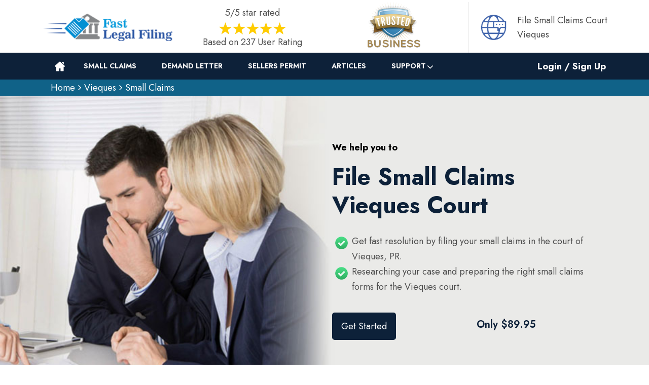

--- FILE ---
content_type: text/html
request_url: https://www.fastlegalfiling.com/small-claims/vieques/
body_size: 51349
content:
<!DOCTYPE html>
<html lang="en">

<head>
     
<!-- Google Tag Manager -->
<script>(function(w,d,s,l,i){w[l]=w[l]||[];w[l].push({'gtm.start':
new Date().getTime(),event:'gtm.js'});var f=d.getElementsByTagName(s)[0],
j=d.createElement(s),dl=l!='dataLayer'?'&l='+l:'';j.async=true;j.src=
'https://www.googletagmanager.com/gtm.js?id='+i+dl;f.parentNode.insertBefore(j,f);
})(window,document,'script','dataLayer','GTM-K86PQ8C');</script>
<!-- End Google Tag Manager -->
<script type="text/javascript">
    (function(c,l,a,r,i,t,y){
        c[a]=c[a]||function(){(c[a].q=c[a].q||[]).push(arguments)};
        t=l.createElement(r);t.async=1;t.src="https://www.clarity.ms/tag/"+i;
        y=l.getElementsByTagName(r)[0];y.parentNode.insertBefore(t,y);
    })(window, document, "clarity", "script", "p3yau7jyws");
  </script>

    <meta name="viewport" content="width=device-width, initial-scale=1.0">
    <link rel="shortcut icon" href="/images/favicon.png" type="image/x-icon">
    <link rel="stylesheet" href="https://maxcdn.bootstrapcdn.com/bootstrap/4.4.1/css/bootstrap.min.css"><link rel="preconnect" href="https://fonts.googleapis.com">
<link rel="preconnect" href="https://fonts.gstatic.com" crossorigin>
<link href="https://fonts.googleapis.com/css2?family=Jost:ital,wght@0,100..900;1,100..900&family=Plus+Jakarta+Sans:ital,wght@0,200..800;1,200..800&display=swap" rel="stylesheet">
    <link rel="stylesheet" href="https://cdnjs.cloudflare.com/ajax/libs/font-awesome/4.7.0/css/font-awesome.min.css">
        <link rel="stylesheet" href="/style.css?v=4">
    <link rel="stylesheet" href="/new-style.css?v=2">
    <script src="https://code.jquery.com/jquery-3.1.1.min.js"></script>
    <meta name="google-site-verification" content="AtP3zK8hBDBxII8ESE4kOJH3uAAKl8dJlPIWLObn9PQ" />
    <!-- Global site tag (gtag.js) - Google Analytics -->
 
  <title>File Small Claims in Vieques, PR Court - Fast Legal Form Filing</title>
<meta name="description" content="File Your Small Claims in Vieques, PR Court Online with Fast Filing Process. Full preparation of small claims for Vieques Court, and get fast resolution." />
<meta name="keywords" content="file small claims in Vieques, file a small claim Vieques, small claims courts Vieques" />
 <meta name="robots" content="index, follow">
    <meta http-equiv="Content-Type" content="text/html; charset=utf-8">
    <meta name="language" content="English">
    <meta name="revisit-after" content="7 days">
<link rel="canonical" href="https://www.fastlegalfiling.com/small-claims/vieques/" />

<meta property="og:title" content="File Small Claims in Vieques, PR Court - Fast Legal Form Filing" />
<meta property="og:description" content="File Your Small Claims in Vieques, PR Court Online with Fast Filing Process. Full preparation of small claims for Vieques Court, and get fast resolution." />
<meta property="og:image" content="/userfiles/images/file-small-claims.jpg" />
<meta property="og:url" content="https://www.fastlegalfiling.com/small-claims/vieques/" />
<meta property="og:type" content="article" />
 

  <meta name="twitter:card" content="Fast Legal Filing">
    <meta name="twitter:site" content="@">
    <meta name="twitter:description" content="File Your Small Claims in Vieques, PR Court Online with Fast Filing Process. Full preparation of small claims for Vieques Court, and get fast resolution.">
    <meta name="twitter:title" content="File Small Claims in Vieques, PR Court - Fast Legal Form Filing">
    <meta name="twitter:image" content="https://www.fastlegalfiling.com/userfiles/images/file-small-claims.jpg">

</head>

<body>  
    <!-- Google Tag Manager (noscript) -->
<noscript><iframe src="https://www.googletagmanager.com/ns.html?id=GTM-K86PQ8C"
height="0" width="0" style="display:none;visibility:hidden"></iframe></noscript>
<!-- End Google Tag Manager (noscript) -->

   
  <header id="header">

  <div class="header-top-2">
    <div class="container">
      <div class="row">
        <div class="col-lg-3 col-6 col-md-3">
          <a href="/" class="brand-logo">
            <img style="width: 100%;" src="/images/logo.png" alt="fast legal form filing Vieques">
          </a>
        </div>
        <div class="col-lg-3 col-6 col-md-3 text-center raiting">
          <div class="star-text">
            <p class="mb-0">5/5 star rated</p>
            <img src="/images/5-star-rating.png" alt="online form filing experts Vieques">
            <p class="mb-0">Based on 237 User Rating</p>
          </div>
        </div>
        <div class="col-lg-3 col-6 col-md-3 single-item d-none d-lg-block d-md-block">
          <div class="icon">
            <span class="icon-fast"><a href="/"><img src="/images/trusted.png" alt="form filing service Vieques" style=" margin-left: 70px; padding-bottom:10px;"></a></span>
          </div>
          <!--<div class="text">-->
          <!--    <p>Los Angeles, California</p>-->
          <!--</div>-->
        </div>
        <div class="col-lg-3 col-6 col-md-3 single-item d-none d-lg-block d-md-block">
          <div class="icon">
            <span class="icon-fast"><img src="/images/web.png" alt="get help with online form filing Vieques"></span>
          </div>
          <div class="text">
           <p>File Small Claims Court Vieques</p>
          </div>
        </div>
      </div>
    </div>
  </div>
  <nav class="navbar navbar-expand-lg navbar-light ">
    <div class="container">
       <button class="navbar-toggler" type="button" data-toggle="collapse"
        data-target="#navbarSupportedContent" aria-controls="navbarSupportedContent" aria-expanded="false"
        aria-label="Toggle navigation">
        <span class="navbar-toggler-icon"></span>
      </button>

      <div class="collapse navbar-collapse" id="navbarSupportedContent">
        <ul class="navbar-nav mr-auto">
          <li class="nav-item active">
            <a class="nav-link nav-link-icon" href="/legal-filing/vieques/"><img src="/images/home.png" alt="form filing professional near you in Vieques"></a>
          </li>

        
         <li class="nav-item">
            <a class="nav-link" href="/small-claims/vieques/">Small Claims</a>
          </li>
          <li class="nav-item">
            <a class="nav-link" href="/demand-letter/vieques/"> Demand Letter</a>
          </li>
          
           <li class="nav-item">
            <a class="nav-link" href="/sellers-permit/vieques/"> Sellers Permit</a>
          </li>
          <li class="nav-item">
            <a class="nav-link" href="/articles/">Articles</a>
          </li>
         
          <li class="nav-item dropdown">
               <a href="javascript:void(0)" class="nav-link"> Support</a>
              <ul class="dropdown-menu">
                <li><a class="dropdown-item" href="/contact-us/">Contact Us</a></li>
              <li ><a class="dropdown-item" href="/small-claims-faq/">Small Claims FAQ</a></li>
              </ul>
          </li>
        </ul>
      </div>
      <div class="header-lawer-right float-right d-none">

        <div class="button">
          <a href="/dba-form/">Apply For DBA</a>
        </div>
      </div>
      <div class="header-top-phn">
          <p><b><a href="https://app.fastlegalfiling.com/login.php/">Login / Sign Up</a></b></p>
        </div>
    </div>

  </nav>
</header>	

   <section class="breadcrumb">
<div class="container">
<div class="col-sm-12 innerPage">
<p class="text-left m-0" style="margin-top:10px"><a href="/">Home</a> <i class="fa fa-angle-right"
                    aria-hidden="true"></i> <a href="/legal-filing/vieques/">Vieques</a> <i
                    class="fa fa-angle-right" aria-hidden="true"></i> <a href="/small-claims/vieques/">Small Claims</a></p>
</div>
</div>
</section>

<section class="banner-inner-name banner-small-claims">
<div class="container">
<div class="row">
<div class="col-sm-6">&nbsp;</div>

<div class="col-sm-6">
<div class="banner_text_inner">
<p><strong>We help you to</strong></p>

<h1 style="font-size: 59px; line-height:56px; padding-bottom: 20px; ">File Small Claims Vieques Court</h1>

<ul class="banner_ul">
	<li><img alt="best small claims filing" src="/userfiles/images/sub/check-mark.png" style="width: 39px; height: 36px;" />Get fast resolution by filing your small claims in the court of Vieques, PR.</li>
	<li><img alt="online small claims filing service near me" src="/userfiles/images/sub/check-mark.png" style="width: 39px; height: 36px;" /> Researching your case and preparing the right small claims forms for the Vieques court.</li>
</ul>

<div class="mian-btn-cn">
<div class="row">
<div class="col-sm-6">
<div class="de-banner-btn"><a href="https://app.fastlegalfiling.com/small-claims-filing/" target="_self">Get Started</a></div>
</div>

<div class="col-sm-6">
<h3>Only $89.95</h3>
</div>
</div>
</div>
</div>
</div>
</div>
</div>
</section>


<section>
<div class="top-feature text-center">
<div class="container">
<div class="row">
<div class="col-lg-4 col-md-6 col-sm-4 col-12">
<div class="single-feature clearfix"><img alt="online small claims filing experts Vieques" class="tran3s" src="/userfiles/images/sub/img1.png" />
<div class="text">
<p><strong>Fill out a simple and secure Vieques small claims court form. </strong></p>
</div>

<p><!-- /.text --></p>
</div>
<!-- /.single-feature --></div>
<!-- /.col- -->

<div class="col-lg-4 col-md-6 col-sm-4 col-12">
<div class="single-feature clearfix"><img alt="Online small claims Filing to Save Time And Money in Vieques" class="tran3s" src="/userfiles/images/sub/img2.png" />
<div class="text ">
<p><strong>Expert staffwill review, research, and prepare your case for Small Claims Court Vieques.</strong></p>
</div>

<p><!-- /.text --></p>
</div>
<!-- /.single-feature --></div>
<!-- /.col- -->

<div class="col-lg-4 d-md-none d-lg-block col-sm-4 col-12">
<div class="single-feature clearfix"><img alt="Vieques trusted small claim filing experts" class="tran3s" src="/userfiles/images/sub/img3.png" />
<div class="text">
<p><strong>Once your Small Claims paper is drafted, we will send you the documents with instructions.</strong></p>
</div>
<!-- /.text --></div>
<!-- /.single-feature --></div>
<!-- /.col- --></div>
<!-- /.row --></div>
<!-- /.container --></div>
</section>

<section class="my-0 mb-auto w-full bg-white top-0 sticky z-10 section-sticky-button">
<div class="CTA_container__eW89X">
<p class="typo_size__2xs typo_color_defaultColor undefined undefined"><b>We help you with your Vieques small claims court lawsuit.</b></p>
<a class="jsx-3955530878 button Button_button__dVmAT Button_primaryButton__q3X5h" href="https://app.fastlegalfiling.com/small-claims-filing/">Get Started</a></div>
</section>

<section class="main-content-wrap">
<div class="container">
<div class="row">
<div class="col-sm-8">
<div class="row">
<div class="main-content col-sm-12 pt-0">
<h2>What is Small Claims Court Vieques?</h2>

<p>Small Claims Court Vieques is a special court for you to resolve disputes involving small amounts of money up to $2500. And usually, you don’t have to hire small claims attorneys to resolve the dispute. The maximum amount you can sue in Small Claims Court Vieques depends on your status as an individual or a business entity. For example if you are Individuals or sole proprietors then you can file a claim for up to $12,500 per case, but for Corporations, LLCs, partnerships, or other business entities, you can file a claim for up to $6,250 per case.</p>

<p>When taking someone to small claims court in Vieques, it is essential to understand key details about the small claims process and requirements on how to file a small claims in Vieques.</p>

<h3>Vieques small claims court paperwork</h3>

<p>The small claims court paperwork in Vieques must be completed accurately to initiate your case and comply with local regulations. If you're unsure about the small claims paperwork, our experts can help you file small claims online accurately and without any mistakes.</p>

<h3>Vieques small claims court fees</h3>

<p>In Vieques small claims court, the minimum small claims court cost is $30 and it is applicable when the claim amount is $1,500 or less.</p>

<p>Small claims court fees structure</p>

<ul>
	<li>$30 for claims up to $1,500</li>
	<li>$50 for claims between $1,500.01 and $5,000</li>
	<li>$75 for claims between $5,000.01 and $12,500</li>
</ul>

<p>One thing you need to know is that if you have filed more than 12 small claims cases in the past 12 months, the filing fee increases to $100 per case, regardless of the claim amount.</p>

<p><img src="https://www.fastlegalfiling.com/imggen/vieques-file-small-claims.webp" alt="Vieques File Small Claims" loading="lazy" /></p>

<h3>What are the Disputes that might be resolved in Vieques Small Claims Court?</h3>

<p>The types of disputes you can find resolution in the Small Claims Court of Vieques are:</p>

<ul>
	<li><strong>Unpaid Debts: </strong>When someone owes you money but hasn't returned the payment despite your attempts to collect. You can <a href="https://app.fastlegalfiling.com/small-claims-filing/">file a small claims case online</a>&nbsp;that could help you recover the owed amount.</li>
	<li><strong>Property Damage:</strong> If someone damaged your property and he refuses to cover the repair or replacement costs then instead of findingsmall claims property damage lawyer you can take him to small claims court yourself.</li>
	<li><strong>Breach of Contract:</strong> Taking a company to small claims court is a quick option if the compnay has violated the terms of a contract you hold with them. For example, initiating a small claims case might be a way to seek reparations if the company fails to meet promised goods or services.</li>
	<li><strong>Personal Injury:</strong> If you happened to an event likea car accident, leading to medical expenses and other financial burdens, you should take them to the small claims court for a <strong>small injury claims</strong> to get a compensation.</li>
	<li><strong>Security Deposit Disputes:</strong> If you're a tenant and you believe that your landlord has unfairly withheld your security deposit. You can take them to the small claims court ofVieques.</li>
</ul>

<p>If you want to file a small claims court case online, it is important to know that small claims court procedures aim to schedule hearings within a window of 30 to 40 days following the submission of the plaintiff's claim. Hearings are never set sooner than 20 days or beyond 60 days from the date of filing, while the majority of cases are heard on weekdays in Vieques, PR.<br />
<br />
&nbsp;</p>

<h2>Small Claims Forms&nbsp;Vieques&nbsp;</h2>
&nbsp;

<table class="iner_tbl">
	<thead>
		<tr>
			<th>Form Name</th>
			<th>Form Number</th>
			<th>Purpose of the Form</th>
		</tr>
	</thead>
	<tbody>
		<tr>
			<td>Plaintiff’s Claim and ORDER to Go to Small Claims Court</td>
			<td>SC-100</td>
			<td>To initiate a small claims case and provide details about the claim, defendant, and the amount sought.</td>
		</tr>
		<tr>
			<td>Other Plaintiffs or Defendants</td>
			<td>SC-100A</td>
			<td>For cases involving multiple plaintiffs or defendants to be listed alongside the primary claim.</td>
		</tr>
		<tr>
			<td>Fictitious Business Name Declaration</td>
			<td>SC-103</td>
			<td>Required for businesses operating under a fictitious name when filing a claim.</td>
		</tr>
		<tr>
			<td>Proof of Service</td>
			<td>SC-104</td>
			<td>To confirm the defendant was served with the claim and summons via certified mail or personal service.</td>
		</tr>
		<tr>
			<td>Authorization to Appear on Behalf of Party</td>
			<td>SC-109</td>
			<td>Allows someone to represent the party in court if the individual cannot attend.</td>
		</tr>
		<tr>
			<td>Notice of Appeal in Small Claims Case</td>
			<td>SC-140</td>
			<td>Used to file an appeal if you are not satisfied with the small claims court decision.</td>
		</tr>
		<tr>
			<td>Request for Dismissal</td>
			<td>SC-150</td>
			<td>Used to request the dismissal of</td>
		</tr>
	</tbody>
</table>

<h3>Who Can File&nbsp;Small Claim in Vieques, PR?</h3>

<p>Anyone who is at least 18 years old can file a small claims in&nbsp;Vieques court. Individuals and businesses can file a small claims case if they are seeking compensation for money owed. So, Landlords, Tenants, Businesses, Employees and consumers can file small claims directly in the&nbsp;Vieques court without hiring a lawyers for small claims.&nbsp;In most states, minors must be represented by a parent or guardian, and lawyers are usually not allowed to represent clients in small claims court. The exact rules and maximum claim amount vary by state, so it’s important to check local court guidelines.<br />
&nbsp;</p>

<h3>Small Claim Vieques Court Forms</h3>

<h3>What are Statutes of Limitation for Small Claims Filing in Vieques, PR?</h3>

<p>The statutes of limitations carry significant importance prior to initiating a small claims case as they define the permissible timeframe for pursuing legal action. Essentially, they establish a cutoff point by which a plaintiff must file their claim. Should a plaintiff miss this window stipulated by the statute of limitations, their claim might be precluded from being considered within the legal system.</p>

<p>For small claims matters, the statute of limitations is contingent on both the state and the nature of the claim. For instance, in California, the statute of limitations for a <strong>Small Claims Case</strong> rooted in a written contract spans two years, whereas in New York, it extends to six years. It is paramount to comprehend the relevant statute of limitations pertinent to your specific case before proceeding with a claim, as submitting a claim after the statute of limitations has lapsed could lead to the dismissal of the case.</p>

<p>All in all, comprehending the applicable statute of limitations for your small claims case holds pivotal significance in guaranteeing that your case receives consideration within the legal framework and that you maintain a solid legal stancein Vieques, PR.</p>

<h3>Where to File for Small Claims Courtin Vieques, PR?</h3>

<p>After concluding that small claims court is the suitable venue for addressing your case, the subsequent task entails is identifying the appropriate county for filing your claim. The designation of "venue" in a court case hinges on various factors and is contingent on the nature of your claim. For instance, if your case pertains to a car accident, the suitable venue generally corresponds to the county where the defendant resides or where the accident transpired. In scenarios involving contracts, the proper venue is typically the county in which the contract was establishedin Vieques, PR. If you require aid in ascertaining the correct county for initiating your claim, many counties offer the services of small claims advisors who can provide guidance.</p>

<h3>Quick Steps of Vieques small claims court process:</h3>

<p><strong>Step 1: Identify the Correct Defendants:</strong></p>

<p>"Defendant" (the individual or entity you believe owes you money). You can sue multiple defendants for the same incident or contract.</p>

<p><strong>Step 2: Determine the Exact Amount of Your Small Claim</strong></p>

<p>Determining the exact small Within small claims court, the monetary claim is restricted to a maximum of $10,000. Precisely establishing the sum you intend to recover is crucial. While this might seem straightforward, it can be intricate in some instances. For instance, if your claim is centered on repair costs, multiple estimates should be obtained to guide the judge's decision. In cases involving replacement costs, the judge might consider the current value of the lost or damaged item rather than the cost of replacementin Vieques, PR.</p>

<p><strong>Step 3: Send a Demand Letter</strong></p>

<p>Before proceeding to sue, small claims court regulations typically require you to request payment from the opposing party. This involves sending a certified letter demanding payment. Copies of this <a href="/demand-letter/vieques/"><strong>Demand Letter</strong></a>, certified mail receipts, and return receipt postcards should be retained for future reference and submission.</p>

<p><strong>Step 4: Decide Where to File Your Case</strong></p>

<p>Selecting the appropriate court for your case is essential as different courts might have distinct forms and procedures. Filing your case in the correct jurisdiction is vital to avoid dismissal. You typically need to file in the justice court serving the location where the defendant lives, works, does business, or where the incident occurred.</p>

<p><strong>Step 5: Prepare Your Small Claims Affidavit of Complaint</strong></p>

<p>The Small Claims Affidavit of Complaint, or Complaint, initiates the case and outlines key details such as the plaintiff, defendant, the amount claimed, and the rationale for suing.</p>

<p><strong>Step 6: File Your Complaint with the Court</strong></p>

<p>After a minimum waiting period of fifteen days from the demand letter, the Small Claims Complaint can be filed with the court.</p>

<p><strong>Step 7: Serve the Defendant with the Summons and Complaint</strong></p>

<p>Serving the defendant with the summons and complaint is a requisite for case progression. This can be accomplished through certified mail, personal service, or using a process server.</p>

<p><strong>Step 8: Attend the Hearing</strong></p>

<p>Upon successful service of the defendant, a hearing date is scheduled. During this hearing, you present your case and supporting evidence.</p>

<p><strong>Step 9: Receive the Court's Decision</strong></p>

<p>Following the hearing, the judge reviews the evidence and delivers a ruling.</p>

<p><strong>Step 10: Collect the Judgment</strong></p>

<p>If your case is successful, you must collect the judgment. This could entail actions like garnishing wages, placing liens on property, or other legal measures.</p>

<h3>How much does it cost to file a small claimin Vieques, PR?</h3>

<p>The cost or fee associated with small claims court can exhibit significant variability based on the state and jurisdiction involved. It's crucial to consult your local court for precise information about the fees tied to your specific casein Vieques, PR. Below is a general overview of common fees commonly encountered in United States small claims courts:</p>

<ul>
	<li><strong>Filing Fee: </strong>This fee is obligatory when the plaintiff initiates a claim with the court. The amount fluctuates broadly, spanning from approximately $15 to over $200, contingent on the state and the claim's value.</li>
	<li><strong>Service Fee:</strong> A fee is required to facilitate the defendant's receipt of court documents. The cost ranges between approximately $20 and $100, determined by the type of service required.</li>
	<li><strong>Mediation Fee: </strong>Some courts offer mediation as an alternative to trial. If parties opt for mediation, a fee might be associated with this service.</li>
	<li><strong>Transcript Fee:</strong> Acquiring a transcript of the court hearing could incur a fee if desired by a party.</li>
	<li><strong>Appeal Fee:</strong> Should a party choose to challenge a decision from the small claims court, an extra fee might apply in conjunction with the appeals process.</li>
</ul>

<p>Engaging with your local court will provide precise insights into the costs relevant to your case.</p>

<h3>What are the Rules/Tips to effectively represent yourself at theViequesSmall Claims Court?</h3>

<p>Participating in your hearing or trial undoubtedly ranks among the most crucial and anxiety-inducing phases of your case. Yet, equally significant is the substantial groundwork that precedes the trial. In fact, the majority of cases hinge on the preparation carried out well before the courtroom proceedings commence. Commence your planning for the hearing or trial right from the outset of your casein Vieques, PR.</p>

<ul>
	<li><strong>Familiarize yourself with applicable laws and rules:</strong> Master the laws and regulations pertinent to your case. Understanding your legal context is essential before making any decisions.</li>
	<li><strong>Don't Surrender Without understanding ing the Implications:</strong> Resist the urge to give up without comprehending the potential ramifications. Fully grasp the consequences before making any decisions.</li>
	<li><strong>Maintain Comprehensive and Timely Written Submissions:</strong> Ensure that all written documents you submit are thorough, orderly, and submitted on time. Neatness and punctuality can significantly impact your presentation.</li>
	<li><strong>Attend Hearings and Arrive Early:</strong> Attend all scheduled hearings, arriving at the courthouse ahead of time. Punctuality demonstrates your commitment and respect for the proceedings.</li>
	<li><strong>Organize Your Files:</strong> Bring your case files to court, organized in a coherent manner. This allows you to access relevant information swiftly during the proceedings.</li>
	<li><strong>Present Evidence and Witnesses:</strong> Have your evidence and witnesses prepared for presentation. Well-prepared evidence and credible witnesses can bolster your case.</li>
	<li><strong>Comprehend the Proceedings:</strong> At all times, strive to understand the events unfolding during the proceedings. This understanding will empower you to make informed decisions and responses.</li>
</ul>

<p>By following these guidelines, you can enhance your ability to present your case effectively and navigate the complexities of the legal process.</p>

<h3>How Small Claims filing can help youin Vieques, PR?</h3>

<p>If you need to file a small claim in the court, you can do so quickly and easily online through the <strong>Small Claim Filing Company</strong>. Our online process is the fastest way to file your small claim and get the process started. Rather than spending your own time and energy on a small claim, let us take care of it for you. We are well-educated in the Small Claims Court System and can file your claim on your behalf, giving you peace of mind and freeing you from worriesin Vieques, PR.</p>

<p>Our services include filing your small claim in the relevant court and providing proof of completion once the task is done. With our policy, individuals and companies can trust that their small claims will be handled with care and expertise</p>

<p>If you decide to file a small claims case, <strong>Small Claims filing</strong> can assist you as;</p>

<ul>
	<li><strong>Determine the appropriate court</strong>Determining the appropriate court is the first step in filing a small claim case. Small claims cases are filed in the district court of the county where the defendant resides or where the cause of action arose. <strong>Small Claims filing</strong> will find the district court for your county.</li>
	<li><strong>Prepare your case</strong>We will prepare you case and guide you how important it is to gather all the necessary evidence and documentation to support your claim before filing your case. This may include contracts, receipts, invoices, and other relevant documents. You should also prepare a written statement explaining the details of your claim and the amount you are seeking.</li>
	<li><strong>Complete the necessary forms</strong>Once you provided us all the necessary information, <strong>Small Claims filing</strong> will complete the necessary forms to file your case within 5 days. You will need to file a Small Claims Complaint form, which we will also guide you. All you will need to provide us is the information about the parties involved, the amount of your claim, and the basis for your claim.</li>
	<li><strong>File your case</strong> After completion of the necessary small claim forms, <strong>Small Claims filing</strong> will file your case with the appropriate district court. You will need to pay us a filing fee at the time of filing, which is $89.95. Once your case is filed, the court will issue a summons to the defendant, informing them of the lawsuit and the date and time of the hearing. We will serve your court documents to the defendant either via sheriff or certified mail service and provides you with the proof of service or non service.</li>
</ul>
</div>
</div>
</div>

<div class="col-sm-4">
<div class="single-sidebar">
<div class="single-pricing-box text-center">
<div class="inner sidebar-info">
<p>Customer satisfaction is our first priority</p>

<div class="sidebar-img"><img alt="24/7 online small claim filing service Vieques" src="/userfiles/images/trusted.png" style="" /> <img alt="online small claim filing team near me Vieques" src="/userfiles/images/guarantee.png" style="" /></div>
</div>
</div>
<!--End Single sidebar--><!--End Single sidebar--></div>

<div class="single-sidebar">
<div class="sidebar-block">
<div class="sidebar-heading">
<h3>Related Post</h3>
</div>

<div class="sidebar-content">
<div style="width: 100%">
<ul>
	<li><a href="/how-to-write-a-demand-letter/">How to Write a Demand Letter?</a></li>
</ul>
</div>
</div>
</div>
</div>

<div class="sidebar-block">
<div class="sidebar-heading">
<h3>Vieques Map</h3>
</div>

<div class="sidebar-content">
<div style="width: 100%"><iframe frameborder="0" height="300" marginheight="0" marginwidth="0" scrolling="no" src="https://maps.google.com/maps?width=100%&amp;height=600&amp;hl=en&amp;q=Vieques%20&amp;ie=UTF8&amp;t=&amp;z=14&amp;iwloc=B&amp;output=embed" width="100%">km radius map</iframe></div>
</div>

<div class="wiki-infomation">
<p></p>
</div>
</div>
</div>
</div>
</div>
</section>

<section class="our_faqs">
<div class="container">
<h3><strong>Frequently Asked Questions</strong></h3>

<div class="row">
<div class="col-md-6">
<div class="accordion" id="accordionExample">
<div class="card">
<div class="card-header" id="headingOne">
<h3 class="mb-0"><button aria-controls="collapseOne" aria-expanded="true" class="btn btn-link btn-block text-left" data-target="#collapseOne" data-toggle="collapse" type="button">Is it mandatory to send Demand Letter before filing in Small Claims Texas?</button></h3>
</div>

<div aria-labelledby="headingOne" class="collapse show" data-parent="#accordionExample" id="collapseOne">
<div class="card-body">If you are looking to clear a debt and receive payment, you may need to write a formal demand letter. Writing a demand letter is an essential step in resolving a dispute and potentially taking the matter to small claims court.</div>
</div>
</div>

<div class="card">
<div class="card-header" id="headingTwo">
<h3 class="mb-0"><button aria-controls="collapseTwo" aria-expanded="false" class="btn btn-link btn-block text-left collapsed" data-target="#collapseTwo" data-toggle="collapse" type="button">What will happen if defendant does not respond to the demand letter?</button></h3>
</div>

<div aria-labelledby="headingTwo" class="collapse" data-parent="#accordionExample" id="collapseTwo">
<div class="card-body">You have to wait at least for 15 days starting from the date on which demand letter was delivered to the defendant. If the defendant did not respond within 15 days after receiving the letter then you will have the option to file a small claim against him/her.</div>
</div>
</div>

<div class="card">
<div class="card-header" id="headingThree">
<h3 class="mb-0"><button aria-controls="collapseThree" aria-expanded="false" class="btn btn-link btn-block text-left collapsed" data-target="#collapseThree" data-toggle="collapse" type="button">How long does it take for a small claims case to be resolved?</button></h3>
</div>

<div aria-labelledby="headingThree" class="collapse" data-parent="#accordionExample" id="collapseThree">
<div class="card-body">The time it takes for a small claims case to be resolved in Texas can vary by county. Generally, the court date is set within 45 days of filing, and you will receive notice of the date within a week or two.</div>
</div>
</div>
</div>
</div>

<div class="col-md-6">
<div class="accordion" id="accordionExample">
<div class="card">
<div class="card-header" id="headingFour">
<h3 class="mb-0"><button aria-controls="collapseFour" aria-expanded="false" class="btn btn-link btn-block text-left collapsed" data-target="#collapseFour" data-toggle="collapse" type="button">What if my small claims papers are not served before trial date?</button></h3>
</div>

<div aria-labelledby="headingFour" class="collapse" data-parent="#accordionExample" id="collapseFour">
<div class="card-body">If small claims papers are not served to defendant before trial date then you can contact court in order to obtain new trial date as it will cost nothing.</div>
</div>
</div>

<div class="card">
<div class="card-header" id="headingFive">
<h3 class="mb-0"><button aria-controls="collapseFive" aria-expanded="false" class="btn btn-link btn-block text-left collapsed" data-target="#collapseFive" data-toggle="collapse" type="button">What is the time limitation to serve small claim papers to defendant?</button></h3>
</div>

<div aria-labelledby="headingFive" class="collapse" data-parent="#accordionExample" id="collapseFive">
<div class="card-body">As per court’s instruction, small claim papers needs to be served to the defendant at least 15 days before trial date.</div>
</div>
</div>

<div class="card">
<div class="card-header" id="headingSix">
<h3 class="mb-0"><button aria-controls="collapseSix" aria-expanded="false" class="btn btn-link btn-block text-left collapsed" data-target="#collapseSix" data-toggle="collapse" type="button">What is minimum amount you can sue in for small claims?</button></h3>
</div>

<div aria-labelledby="headingSix" class="collapse" data-parent="#accordionExample" id="collapseSix">
<div class="card-body">Small claims court provides a cost-effective and efficient means for individuals to seek compensation for minor disputes, without having to go through the more expensive and time-consuming process of traditional litigation while there is no minimum amount for filing a claim in small claims court.</div>
</div>
</div>
</div>
</div>
</div>
</div>
</section>

<section class="bottom_bg" style="background-image:url(/userfiles/images/small-claims-disclaimer.webp)">
<div class="container">
<div class="section-title">
<h3>Disclaimer</h3>

<p><strong>Not a Legal Entity or Provider of Legal Advice</strong></p>
</div>

<div class="row">
<div class="col-md-12 center">
<div class="bottom_text">
<p>It is important to note that we are not a legal entity, law firm, or provider of legal advice. Fast Legal Filing is an online platform that assists individuals in preparing small claims and demand letters. Our services are intended to facilitate the process of creating these documents based on the information provided by users. However, we do not provide legal advice, legal representation, or engage in any attorney-client relationship.</p>
</div>
</div>
</div>
</div>
</section>

<section class="city-bottom">
<div class="container ">
<div class="row">
<div class="col-md-12">
<h2 class="con-mrg"><strong>Following are the Puerto Rico Counties we serve For File Small Claims</strong></h2>

<div class="col-sm-12 mrg"><ul class="ul3"><li ><a href="/small-claims/adjuntas-county/">Adjuntas County Court</a></li><li ><a href="/small-claims/aguada-county/">Aguada County Court</a></li><li ><a href="/small-claims/aguadilla-county/">Aguadilla County Court</a></li><li ><a href="/small-claims/aguas-buenas-county/">Aguas Buenas County Court</a></li><li ><a href="/small-claims/aibonito-county/">Aibonito County Court</a></li><li ><a href="/small-claims/anasco-county/">Anasco County Court</a></li><li ><a href="/small-claims/arecibo-county/">Arecibo County Court</a></li><li ><a href="/small-claims/arroyo-county/">Arroyo County Court</a></li></ul><a class="go-next" href="/small-claims/puerto-rico/counties/">View More</a></div>

<h2 class="con-mrg"><strong>Following are the Puerto Rico Cities we serve For File Small Claims</strong></h2>

<div class="col-sm-12 mrg"><h3></h3><ul class="ul4"><li><a href="/small-claims/adjuntas/">Adjuntas</a></li><li><a href="/small-claims/aguada/">Aguada</a></li><li><a href="/small-claims/aguadilla/">Aguadilla</a></li><li><a href="/small-claims/aguas-buenas/">Aguas Buenas</a></li><li><a href="/small-claims/aibonito/">Aibonito</a></li><li><a href="/small-claims/anasco/">Anasco</a></li><li><a href="/small-claims/arecibo/">Arecibo</a></li><li><a href="/small-claims/arroyo/">Arroyo</a></li></ul><a class="go-next1" href="/small-claims/puerto-rico/cities/">View More</a></div>
</div>
</div>
</div>
</section>

   

    <footer>
    <section class="footer-area-top">
        <div class="container">
            <div class="row">
                <div class="col-lg-5">
                    <div class="single-footer-widget company-info-box">
                        <div class="footer-logo"><a href="/"><img alt="best form filing services near you Vieques"
                                    data-img-size="(W)25px X (H)50px" src="/images/white-logo.png" /> </a></div>

                        <div class="footer-company-info-text">
                            <p>Fast Legal Form Filing has been engineered to assist individuals with common legal form
                                filing matters. Save Time &amp; Money on legal form filing issues such as DBA, Small
                                Claims, Trademarks, and much more!</p>
                        </div>

                        <div class="free-estimates-box d-none">
                            <div class="icon"><img alt="top rated online form filing experts in Vieques" src="/images/cost.png" />
                            </div>

                            <div class="text">&nbsp;</div>
                        </div>
                    </div>
                </div>

                <div class="col-lg-3">
                    <div class="single-footer-widget martop50">
                        <div class="title">
                            <p>Useful Links</p>

                            <div class="decor"><span></span></div>
                        </div>

                        <div class="usefull-links">
                            <ul>
                                <li><a href="/legal-filing/vieques/">Home</a></li>
                                <li><a href="/contact-us/">Contact Us</a></li>
                                <li><a href="/articles/">Articles</a></li>
                                <li style="display:none;"><a href="/refund/">Request for Refund</a></li>
                                <li><a href="/privacy-policy/">Privacy Policy</a></li>
                                <li><a href="/refund-policy/">Refund Policy</a></li>
                                <li><a href="/terms-of-service/">Terms of Service</a></li>
                            </ul>
                        </div>
                    </div>
                </div>

                <div class="col-lg-4">
                    <section class="plumbit_social single-footer-widget">
                        <div class="title">
                            <p>Contact Us</p>

                            <div class="decor"><span></span></div>
                        </div>

                        <div class="contact-detail">
                            <div class="cntct"><b>Email</b>

                                <p class="m-0">support@fastlegalfiling.com</p>
                            </div>
                        </div>

                        <div class="social-links">
                            <ul>
                              <li class="social--item social-fb"><a href="https://www.youtube.com/@fastlegalfiling" target="_blank" title="YouTube"><i
                                            class="fa fa-youtube" aria-hidden="true"></i></a></li>
                                <li class="social--item social-yt"><a href="https://web.facebook.com/fastlegalfiling/" target="_blank" title="Facebook"><i
                                            class="fa fa-facebook" aria-hidden="true"></i></a></li>
                            </ul>
                        </div>
                        <div class="footer-company-info-text1">
                            <p>FastLegalFiling.com is privately owned and operated and is not affiliated with any state
                                or federal government agency.</p>
                        </div>
                    </section>
                </div>
            </div>
            <div class="copyright-text">
<h6>Disclaimer:</h6>
                <p>The information provided on this site is not legal advice, does not constitute a lawyer
                    referral service, and no attorney-client or confidential relationship is or will be
                    formed by use of the site. In some states, the information on this website may be
                    considered a lawyer referral service. We are not a law firm or a substitute for an
                    attorney. The purchase and use of these materials is subject to the “Terms of Use” found
                    at FastLegalFiling.com website. Please reference the Terms of Use and the Supplemental
                    Terms for specific information related to your state. Your use of this website
                    constitutes acceptance of the Terms of Use, Supplemental Terms, Privacy Policy and
                    Cookie Policy. Do Not Sell My Personal Information</p>
            </div>
        </div>
    </section>

    <section class="footer-bottom-area">
        <div class="container">
            <div class="row">
                <div class="col-xl-12 col-lg-12 col-md-12 col-sm-12">
                    <div class="footer-bottom-content">
                        <p>© Copyright <script>document.write(new Date().getFullYear())</script> <a href="/"> Fast Legal Filing</a> All Rights Reserved.</p>
                    </div>
                </div>
            </div>
        </div>
    </section>
</footer>	
      <script type="application/ld+json">
    {
      "@context": "https://schema.org",
      "@type": "NewsArticle",
      "headline": "Small Claims Vieques",
      "image": "https://www.fastlegalfiling.com/userfiles/images/file-small-claims.jpg",
      "datePublished": "2020-03-28T08:00:00+08:00",
      "dateModified": "2024-03-18T08:00:00+11:30",
      "author": [
        {
          "@type": "Person",
          "name": "Fast Legal Filing",
          "url": "https://www.fastlegalfiling.com/"
        }
      ]
    }
  </script><script type="application/ld+json">
    {
      "@context": "https://schema.org",
      "@type": "BreadcrumbList",
      "itemListElement": [
        {
          "@type": "ListItem",
          "position": 1,
          "item": {
            "@id": "https://www.fastlegalfiling.com/small-claims/vieques/",
            "name": "Fast Legal Filing"
          }
        }
      ]
    }
  </script><script type="application/ld+json">
    {
      "@context": "https://schema.org",
      "@type": "Organization",
      "name": "Fast Legal Filing",
      "legalName": "Fast Legal Filing",
      "alternateName": "Fast Legal Filing",
      "url": "https://www.fastlegalfiling.com/",
      "logo": "https://www.fastlegalfiling.com/images/logo.png",
      "foundingDate": "2020",
      "founders": [
        {
          "@type": "Person",
          "name": "Fast Legal Filing"
        }
      ],
      "address": {
        "@type": "PostalAddress",
          "postalCode": "00000",
          "streetAddress": "Vieques, PR",
          "addressLocality": "Vieques, PR",
          "addressRegion": "Vieques, PR",
          "addressCountry": "US"
      },
      "contactPoint": {
        "@type": "ContactPoint",
        "contactType": "customer support",
        "telephone": "000-000-0000"
      },
      "sameAs": [
        "https://www.facebook.com/",
        "https://www.youtube.com/"
      ]
    }
  </script><script type="application/ld+json">
    {
      "@context": "http://schema.org/",
      "@type": "Product",
      "name": "Small Claims Vieques",
      "image": "https://www.fastlegalfiling.com/userfiles/images/file-small-claims.jpg",
      "description": "File Your Small Claims in Vieques, PR Court Online with Fast Filing Process. Full preparation of small claims for Vieques Court, and get fast resolution.",
      "brand": {
        "@type": "Brand",
        "name": "Fast Legal Filing"
      },
      "sku": "0",
      "gtin8": "0",
      "gtin13": "0",
      "gtin14": "0",
      "mpn": "0",
      "offers": {
        "@type": "AggregateOffer",
        "priceCurrency": "USD",
        "lowPrice": "10",
        "highPrice": "89",
        "offerCount": "7"
      },
      "aggregateRating": {
        "@type": "AggregateRating",
        "ratingValue": "4.9",
        "bestRating": "5",
        "worstRating": "3",
        "ratingCount": "253"
      },
  
      "review": {
        "@context": "http://schema.org/",
        "name": "Best Rating",
        "@type": "Review",
        "reviewBody": "Could not get any help anywhere at the courthouse and was referred to Fast Legal Form Filing by my expert. I submitted my case against a local dealership that sold me a lemon. Fast Legal Form Filing helped with all forms and their filing on time. Due the diligence and care provided, my case and all forms were filed correctly with Baltimore District Court and I obtain a judgment against them for the remaining repairs. Well worth the money and the time saved.",
        "author": {
          "@type": "Person",
          "name": "Margaret A"
        }
      }
    }
  </script><script type="application/ld+json">
    {
      "@context": "http://schema.org/",
      "@type": "Review",
      "author": {
        "@type": "Person",
        "name": "Margaret A"
      },
      "reviewBody": "Could not get any help anywhere at the courthouse and was referred to Fast Legal Form Filing by my expert. I submitted my case against a local dealership that sold me a lemon. Fast Legal Form Filing helped with all forms and their filing on time. Due the diligence and care provided, my case and all forms were filed correctly with Baltimore District Court and I obtain a judgment against them for the remaining repairs. Well worth the money and the time saved.",
      "itemReviewed": {
        "@type": "LocalBusiness",
        "name": "Fast Legal Filing",
        "priceRange": "$$",
        "telephone": "000-000-0000",
        "address": {
          "@type": "PostalAddress",
        "postalCode": "00000",
          "streetAddress": "Vieques, PR",
          "addressLocality": "Vieques, PR",
          "addressRegion": "Vieques, PR",
          "addressCountry": "US"
        },
  
        "image": "https://www.fastlegalfiling.com/images/logo.png"
      },
      "reviewRating": {
        "@type": "Rating",
        "ratingValue": 5,
        "worstRating": 1,
        "bestRating": 5,
        "reviewAspect": "Ambiance"
      }
    }
  </script><script type="application/ld+json">
    {
      "@context": "http://schema.org",
      "@type": "WebSite",
      "url": "https://www.fastlegalfiling.com/",
      "potentialAction": {
        "@type": "SearchAction",
        "target": "https://www.fastlegalfiling.com/search/{search_key}",
        "query-input": "required name=search_key"
      }
    }
  </script>
   <script src="/js/custom.js?v=2"></script>
    <script src="https://cdnjs.cloudflare.com/ajax/libs/popper.js/1.12.9/umd/popper.min.js"
        integrity="sha384-ApNbgh9B+Y1QKtv3Rn7W3mgPxhU9K/ScQsAP7hUibX39j7fakFPskvXusvfa0b4Q" crossorigin="anonymous">
    </script>
    <script src="https://maxcdn.bootstrapcdn.com/bootstrap/4.0.0/js/bootstrap.min.js"
        integrity="sha384-JZR6Spejh4U02d8jOt6vLEHfe/JQGiRRSQQxSfFWpi1MquVdAyjUar5+76PVCmYl" crossorigin="anonymous">
    </script>
    

<script type="application/ld+json">
{
  "@context": "https://schema.org",
  "@type": "FAQPage",
  "mainEntity": [
    {
      "@type": "Question",
      "name": "Is it mandatory to send Demand Letter before filing in Small Claims Texas?",
      "acceptedAnswer": {
        "@type": "Answer",
        "text": "If you are looking to clear a debt and receive payment, you may need to write a formal demand letter. Writing a demand letter is an essential step in resolving a dispute and potentially taking the matter to small claims court."
      }
    },
    {
      "@type": "Question",
      "name": "What will happen if defendant does not respond to the demand letter?",
      "acceptedAnswer": {
        "@type": "Answer",
        "text": "You have to wait at least for 15 days starting from the date on which demand letter was delivered to the defendant. If the defendant did not respond within 15 days after receiving the letter then you will have the option to file a small claim against him/her."
      }
    },
    {
      "@type": "Question",
      "name": "How long does it take for a small claims case to be resolved?",
      "acceptedAnswer": {
        "@type": "Answer",
        "text": "The time it takes for a small claims case to be resolved in Texas can vary by county. Generally, the court date is set within 45 days of filing, and you will receive notice of the date within a week or two."
      }
    },
    {
      "@type": "Question",
      "name": "What if my small claims papers are not served before trial date?",
      "acceptedAnswer": {
        "@type": "Answer",
        "text": "If small claims papers are not served to defendant before trial date then you can contact court in order to obtain new trial date as it will cost nothing."
      }
    },
    {
      "@type": "Question",
      "name": "What is the time limitation to serve small claim papers to defendant?",
      "acceptedAnswer": {
        "@type": "Answer",
        "text": "As per court’s instruction, small claim papers needs to be served to the defendant at least 15 days before trial date."
      }
    },
    {
      "@type": "Question",
      "name": "What is minimum amount you can sue in for small claims?",
      "acceptedAnswer": {
        "@type": "Answer",
        "text": "Small claims court provides a cost-effective and efficient means for individuals to seek compensation for minor disputes, without having to go through the more expensive and time-consuming process of traditional litigation while there is no minimum amount for filing a claim in small claims court."
      }
    }
  ]
}
</script>

</body>

</html>